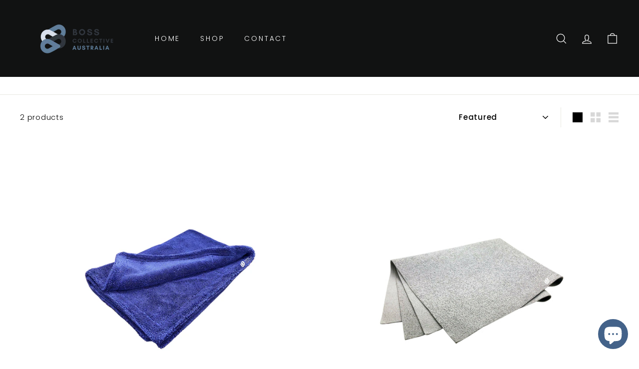

--- FILE ---
content_type: text/plain; charset=utf-8
request_url: https://sp-micro-proxy.b-cdn.net/micro?unique_id=boss-collective-australia.myshopify.com
body_size: 2921
content:
{"site":{"free_plan_limit_reached":false,"billing_status":"active","billing_active":true,"pricing_plan_required":false,"settings":{"proof_mobile_position":"Bottom","proof_desktop_position":"Bottom Left","proof_pop_size":"small","proof_start_delay_time":10,"proof_time_between":3,"proof_display_time":5,"proof_visible":true,"proof_cycle":false,"proof_mobile_enabled":true,"proof_desktop_enabled":true,"proof_tablet_enabled":true,"proof_locale":"en","proof_show_powered_by":false},"site_integrations":[{"id":"1406069","enabled":true,"integration":{"name":"Shopify Abandoned Cart","handle":"shopify_abandoned_cart","pro":true},"settings":{"proof_onclick_new_tab":null,"proof_exclude_pages":["cart"],"proof_include_pages":[],"proof_display_pages_mode":"excluded","proof_minimum_activity_sessions":2,"proof_height":110,"proof_bottom":15,"proof_top":10,"proof_right":15,"proof_left":10,"proof_background_color":"#fff","proof_background_image_url":"","proof_font_color":"#333","proof_border_radius":8,"proof_padding_top":0,"proof_padding_bottom":0,"proof_padding_left":8,"proof_padding_right":16,"proof_icon_color":null,"proof_icon_background_color":null,"proof_hours_before_obscure":20,"proof_minimum_review_rating":5,"proof_highlights_color":"#F89815","proof_display_review":true,"proof_show_review_on_hover":false,"proof_summary_time_range":1440,"proof_summary_minimum_count":10,"proof_show_media":true,"proof_show_message":true,"proof_media_url":null,"proof_media_position":"top","proof_nudge_click_url":null,"proof_icon_url":null,"proof_icon_mode":null,"proof_icon_enabled":false},"template":{"id":"184","body":{"top":"You left something in your cart!","middle":"Visit cart to complete your purchase."},"raw_body":"<top>You left something in your cart!</top><middle>Visit cart to complete your purchase.</middle>","locale":"en"}},{"id":"1060957","enabled":true,"integration":{"name":"Shopify Add To Cart","handle":"shopify_storefront_add_to_cart","pro":false},"settings":{"proof_onclick_new_tab":null,"proof_exclude_pages":null,"proof_include_pages":[],"proof_display_pages_mode":"excluded","proof_minimum_activity_sessions":2,"proof_height":110,"proof_bottom":15,"proof_top":10,"proof_right":15,"proof_left":10,"proof_background_color":"#fff","proof_background_image_url":"","proof_font_color":"#333","proof_border_radius":8,"proof_padding_top":0,"proof_padding_bottom":0,"proof_padding_left":8,"proof_padding_right":16,"proof_icon_color":null,"proof_icon_background_color":null,"proof_hours_before_obscure":20,"proof_minimum_review_rating":5,"proof_highlights_color":"#F89815","proof_display_review":true,"proof_show_review_on_hover":false,"proof_summary_time_range":1440,"proof_summary_minimum_count":10,"proof_show_media":true,"proof_show_message":true,"proof_media_url":null,"proof_media_position":"top","proof_nudge_click_url":null,"proof_icon_url":null,"proof_icon_mode":null,"proof_icon_enabled":false},"template":{"id":"36","body":{"top":"{{first_name}} in {{city}}, {{province}} {{country}}","middle":"Added to Cart {{product_title}}"},"raw_body":"<top>{{first_name}} in {{city}}, {{province}} {{country}}</top><middle>Added to Cart {{product_title}}</middle>","locale":"en"}},{"id":"1060958","enabled":true,"integration":{"name":"Shopify Purchase","handle":"shopify_api_purchase","pro":false},"settings":{"proof_onclick_new_tab":null,"proof_exclude_pages":null,"proof_include_pages":[],"proof_display_pages_mode":"excluded","proof_minimum_activity_sessions":2,"proof_height":110,"proof_bottom":15,"proof_top":10,"proof_right":15,"proof_left":10,"proof_background_color":"#fff","proof_background_image_url":"","proof_font_color":"#333","proof_border_radius":8,"proof_padding_top":0,"proof_padding_bottom":0,"proof_padding_left":8,"proof_padding_right":16,"proof_icon_color":null,"proof_icon_background_color":null,"proof_hours_before_obscure":20,"proof_minimum_review_rating":5,"proof_highlights_color":"#F89815","proof_display_review":true,"proof_show_review_on_hover":false,"proof_summary_time_range":1440,"proof_summary_minimum_count":10,"proof_show_media":true,"proof_show_message":true,"proof_media_url":null,"proof_media_position":"top","proof_nudge_click_url":null,"proof_icon_url":null,"proof_icon_mode":null,"proof_icon_enabled":false},"template":{"id":"4","body":{"top":"{{first_name}} in {{city}}, {{province}} {{country}}","middle":"Purchased {{product_title}}"},"raw_body":"<top>{{first_name}} in {{city}}, {{province}} {{country}}</top><middle>Purchased {{product_title}}</middle>","locale":"en"}},{"id":"1060959","enabled":true,"integration":{"name":"Shopify Reviews","handle":"shopify_review","pro":true},"settings":{"proof_onclick_new_tab":null,"proof_exclude_pages":null,"proof_include_pages":[],"proof_display_pages_mode":"excluded","proof_minimum_activity_sessions":2,"proof_height":110,"proof_bottom":15,"proof_top":10,"proof_right":15,"proof_left":10,"proof_background_color":"#fff","proof_background_image_url":"","proof_font_color":"#333","proof_border_radius":8,"proof_padding_top":0,"proof_padding_bottom":0,"proof_padding_left":8,"proof_padding_right":16,"proof_icon_color":null,"proof_icon_background_color":null,"proof_hours_before_obscure":20,"proof_minimum_review_rating":5,"proof_highlights_color":"#F89815","proof_display_review":true,"proof_show_review_on_hover":false,"proof_summary_time_range":1440,"proof_summary_minimum_count":10,"proof_show_media":true,"proof_show_message":true,"proof_media_url":null,"proof_media_position":"top","proof_nudge_click_url":null,"proof_icon_url":null,"proof_icon_mode":null,"proof_icon_enabled":false},"template":{"id":"102","body":{"top":"{{first_name}} in {{city}}, {{province}} {{country}}","middle":"Reviewed {{product_title}} with {{rating}}"},"raw_body":"<top>{{first_name}} in {{city}}, {{province}} {{country}}</top><middle>Reviewed {{product_title}} with {{rating}}</middle>","locale":"en"}}],"events":[{"id":"244279314","created_at":null,"variables":{"first_name":"Tony","city":"Wendouree","province":"Victoria","province_code":"VIC","country":"Australia","country_code":"AU","product_title":"Supreme"},"click_url":"https://www.bosscollectiveau.com.au/products/supreme","image_url":"https://cdn.shopify.com/s/files/1/0555/2003/4968/files/WAX-IS-DEAD-TUBE-DESIGN-FRONT-SUPREME.png?v=1745753613","product":{"id":"49229431","product_id":"6771962019992","title":"Supreme","created_at":"2021-05-20T23:20:54.000Z","updated_at":"2026-01-22T00:55:02.350Z","published_at":"2021-08-06T11:16:54.000Z"},"site_integration":{"id":"1060958","enabled":true,"integration":{"name":"Shopify Purchase","handle":"shopify_api_purchase","pro":false},"template":{"id":"4","body":{"top":"{{first_name}} in {{city}}, {{province}} {{country}}","middle":"Purchased {{product_title}}"},"raw_body":"<top>{{first_name}} in {{city}}, {{province}} {{country}}</top><middle>Purchased {{product_title}}</middle>","locale":"en"}}},{"id":"244272045","created_at":null,"variables":{"first_name":"Izaak","city":"Gatton","province":"Queensland","province_code":"QLD","country":"Australia","country_code":"AU","product_title":"Ultimate+"},"click_url":"https://www.bosscollectiveau.com.au/products/ultimate","image_url":"https://cdn.shopify.com/s/files/1/0555/2003/4968/files/WAX-IS-DEAD-TUBE-DESIGN-FRONT-ULTIMATE.png?v=1744198140","product":{"id":"49229441","product_id":"6771956220056","title":"Ultimate+","created_at":"2021-05-20T23:15:53.000Z","updated_at":"2026-01-21T21:41:56.559Z","published_at":"2021-08-06T11:17:05.000Z"},"site_integration":{"id":"1060958","enabled":true,"integration":{"name":"Shopify Purchase","handle":"shopify_api_purchase","pro":false},"template":{"id":"4","body":{"top":"{{first_name}} in {{city}}, {{province}} {{country}}","middle":"Purchased {{product_title}}"},"raw_body":"<top>{{first_name}} in {{city}}, {{province}} {{country}}</top><middle>Purchased {{product_title}}</middle>","locale":"en"}}},{"id":"244131479","created_at":null,"variables":{"first_name":"Katrina","city":"East Bunbury","province":"Western Australia","province_code":"WA","country":"Australia","country_code":"AU","product_title":"Ultimate+"},"click_url":"https://www.bosscollectiveau.com.au/products/ultimate","image_url":"https://cdn.shopify.com/s/files/1/0555/2003/4968/files/WAX-IS-DEAD-TUBE-DESIGN-FRONT-ULTIMATE.png?v=1744198140","product":{"id":"49229441","product_id":"6771956220056","title":"Ultimate+","created_at":"2021-05-20T23:15:53.000Z","updated_at":"2026-01-21T21:41:56.559Z","published_at":"2021-08-06T11:17:05.000Z"},"site_integration":{"id":"1060958","enabled":true,"integration":{"name":"Shopify Purchase","handle":"shopify_api_purchase","pro":false},"template":{"id":"4","body":{"top":"{{first_name}} in {{city}}, {{province}} {{country}}","middle":"Purchased {{product_title}}"},"raw_body":"<top>{{first_name}} in {{city}}, {{province}} {{country}}</top><middle>Purchased {{product_title}}</middle>","locale":"en"}}},{"id":"244130112","created_at":null,"variables":{"first_name":"Someone","city":"Perth","province":"Western Australia","province_code":"WA","country":"Australia","country_code":"AU","product_title":"Cleaner"},"click_url":"https://www.bosscollectiveau.com.au/products/cleaner","image_url":"https://cdn.shopify.com/s/files/1/0555/2003/4968/products/WID-CLEANER-500ml-23-05-22.png?v=1665189989","product":{"id":"53407515","product_id":"7437771407512","title":"Cleaner","created_at":"2022-10-08T00:46:26.000Z","updated_at":"2026-01-19T00:15:25.334Z","published_at":"2022-10-08T00:46:27.000Z"},"site_integration":{"id":"1060957","enabled":true,"integration":{"name":"Shopify Add To Cart","handle":"shopify_storefront_add_to_cart","pro":false},"template":{"id":"36","body":{"top":"{{first_name}} in {{city}}, {{province}} {{country}}","middle":"Added to Cart {{product_title}}"},"raw_body":"<top>{{first_name}} in {{city}}, {{province}} {{country}}</top><middle>Added to Cart {{product_title}}</middle>","locale":"en"}}},{"id":"243984295","created_at":null,"variables":{"first_name":"Someone","city":"Perth","province":"Western Australia","province_code":"WA","country":"Australia","country_code":"AU","product_title":"Ultimate+"},"click_url":"https://www.bosscollectiveau.com.au/products/ultimate","image_url":"https://cdn.shopify.com/s/files/1/0555/2003/4968/files/WAX-IS-DEAD-TUBE-DESIGN-FRONT-ULTIMATE.png?v=1744198140","product":{"id":"49229441","product_id":"6771956220056","title":"Ultimate+","created_at":"2021-05-20T23:15:53.000Z","updated_at":"2026-01-21T21:41:56.559Z","published_at":"2021-08-06T11:17:05.000Z"},"site_integration":{"id":"1060957","enabled":true,"integration":{"name":"Shopify Add To Cart","handle":"shopify_storefront_add_to_cart","pro":false},"template":{"id":"36","body":{"top":"{{first_name}} in {{city}}, {{province}} {{country}}","middle":"Added to Cart {{product_title}}"},"raw_body":"<top>{{first_name}} in {{city}}, {{province}} {{country}}</top><middle>Added to Cart {{product_title}}</middle>","locale":"en"}}},{"id":"243892447","created_at":null,"variables":{"first_name":"Jamee","city":"Swan Hill","province":"Victoria","province_code":"VIC","country":"Australia","country_code":"AU","product_title":"Ultimate+"},"click_url":"https://www.bosscollectiveau.com.au/products/ultimate","image_url":"https://cdn.shopify.com/s/files/1/0555/2003/4968/files/WAX-IS-DEAD-TUBE-DESIGN-FRONT-ULTIMATE.png?v=1744198140","product":{"id":"49229441","product_id":"6771956220056","title":"Ultimate+","created_at":"2021-05-20T23:15:53.000Z","updated_at":"2026-01-21T21:41:56.559Z","published_at":"2021-08-06T11:17:05.000Z"},"site_integration":{"id":"1060958","enabled":true,"integration":{"name":"Shopify Purchase","handle":"shopify_api_purchase","pro":false},"template":{"id":"4","body":{"top":"{{first_name}} in {{city}}, {{province}} {{country}}","middle":"Purchased {{product_title}}"},"raw_body":"<top>{{first_name}} in {{city}}, {{province}} {{country}}</top><middle>Purchased {{product_title}}</middle>","locale":"en"}}},{"id":"243857262","created_at":null,"variables":{"first_name":"Luke","city":"South Brisbane","province":"Queensland","province_code":"QLD","country":"Australia","country_code":"AU","product_title":"Boss'd Up"},"click_url":"https://www.bosscollectiveau.com.au/products/bossd-up","image_url":"https://cdn.shopify.com/s/files/1/0555/2003/4968/products/Untitleddesign_14_ccb3d883-06d5-4f53-acb9-5e3d87d0aeb8.png?v=1642135806","product":{"id":"49229351","product_id":"6616361238680","title":"Boss'd Up","created_at":"2021-03-30T04:22:17.000Z","updated_at":"2026-01-13T05:52:49.535Z","published_at":"2021-03-30T04:24:41.000Z"},"site_integration":{"id":"1060958","enabled":true,"integration":{"name":"Shopify Purchase","handle":"shopify_api_purchase","pro":false},"template":{"id":"4","body":{"top":"{{first_name}} in {{city}}, {{province}} {{country}}","middle":"Purchased {{product_title}}"},"raw_body":"<top>{{first_name}} in {{city}}, {{province}} {{country}}</top><middle>Purchased {{product_title}}</middle>","locale":"en"}}},{"id":"243857182","created_at":null,"variables":{"first_name":"Someone","city":"Brisbane","province":"Queensland","province_code":"QLD","country":"Australia","country_code":"AU","product_title":"Boss'd Up"},"click_url":"https://www.bosscollectiveau.com.au/products/bossd-up","image_url":"https://cdn.shopify.com/s/files/1/0555/2003/4968/products/Untitleddesign_14_ccb3d883-06d5-4f53-acb9-5e3d87d0aeb8.png?v=1642135806","product":{"id":"49229351","product_id":"6616361238680","title":"Boss'd Up","created_at":"2021-03-30T04:22:17.000Z","updated_at":"2026-01-13T05:52:49.535Z","published_at":"2021-03-30T04:24:41.000Z"},"site_integration":{"id":"1060957","enabled":true,"integration":{"name":"Shopify Add To Cart","handle":"shopify_storefront_add_to_cart","pro":false},"template":{"id":"36","body":{"top":"{{first_name}} in {{city}}, {{province}} {{country}}","middle":"Added to Cart {{product_title}}"},"raw_body":"<top>{{first_name}} in {{city}}, {{province}} {{country}}</top><middle>Added to Cart {{product_title}}</middle>","locale":"en"}}},{"id":"243855696","created_at":null,"variables":{"first_name":"Someone","city":"Perth","province":"Western Australia","province_code":"WA","country":"Australia","country_code":"AU","product_title":"Ultimate+"},"click_url":"https://www.bosscollectiveau.com.au/products/ultimate","image_url":"https://cdn.shopify.com/s/files/1/0555/2003/4968/files/WAX-IS-DEAD-TUBE-DESIGN-FRONT-ULTIMATE.png?v=1744198140","product":{"id":"49229441","product_id":"6771956220056","title":"Ultimate+","created_at":"2021-05-20T23:15:53.000Z","updated_at":"2026-01-21T21:41:56.559Z","published_at":"2021-08-06T11:17:05.000Z"},"site_integration":{"id":"1060957","enabled":true,"integration":{"name":"Shopify Add To Cart","handle":"shopify_storefront_add_to_cart","pro":false},"template":{"id":"36","body":{"top":"{{first_name}} in {{city}}, {{province}} {{country}}","middle":"Added to Cart {{product_title}}"},"raw_body":"<top>{{first_name}} in {{city}}, {{province}} {{country}}</top><middle>Added to Cart {{product_title}}</middle>","locale":"en"}}},{"id":"243705968","created_at":null,"variables":{"first_name":"Someone","city":"Sydney","province":"New South Wales","province_code":"NSW","country":"Australia","country_code":"AU","product_title":"Boss'd Up"},"click_url":"https://www.bosscollectiveau.com.au/products/bossd-up","image_url":"https://cdn.shopify.com/s/files/1/0555/2003/4968/products/Untitleddesign_14_ccb3d883-06d5-4f53-acb9-5e3d87d0aeb8.png?v=1642135806","product":{"id":"49229351","product_id":"6616361238680","title":"Boss'd Up","created_at":"2021-03-30T04:22:17.000Z","updated_at":"2026-01-13T05:52:49.535Z","published_at":"2021-03-30T04:24:41.000Z"},"site_integration":{"id":"1060957","enabled":true,"integration":{"name":"Shopify Add To Cart","handle":"shopify_storefront_add_to_cart","pro":false},"template":{"id":"36","body":{"top":"{{first_name}} in {{city}}, {{province}} {{country}}","middle":"Added to Cart {{product_title}}"},"raw_body":"<top>{{first_name}} in {{city}}, {{province}} {{country}}</top><middle>Added to Cart {{product_title}}</middle>","locale":"en"}}},{"id":"243689937","created_at":null,"variables":{"first_name":"Someone","city":"Helsinki","province":"Uusimaa","province_code":"18","country":"Finland","country_code":"FI","product_title":"The Ultimate+ Box"},"click_url":"https://www.bosscollectiveau.com.au/products/ultimate-copy","image_url":"https://cdn.shopify.com/s/files/1/0555/2003/4968/files/Screenshot_2025-09-09_102353.png?v=1757377590","product":{"id":"64538808","product_id":"8825659097240","title":"The Ultimate+ Box","created_at":"2025-09-09T00:21:47.031Z","updated_at":"2025-12-23T06:36:08.347Z","published_at":"2025-09-12T07:15:59.000Z"},"site_integration":{"id":"1060957","enabled":true,"integration":{"name":"Shopify Add To Cart","handle":"shopify_storefront_add_to_cart","pro":false},"template":{"id":"36","body":{"top":"{{first_name}} in {{city}}, {{province}} {{country}}","middle":"Added to Cart {{product_title}}"},"raw_body":"<top>{{first_name}} in {{city}}, {{province}} {{country}}</top><middle>Added to Cart {{product_title}}</middle>","locale":"en"}}},{"id":"243476210","created_at":null,"variables":{"first_name":"Someone","city":"Perth","province":"Western Australia","province_code":"WA","country":"Australia","country_code":"AU","product_title":"Heat"},"click_url":"https://www.bosscollectiveau.com.au/products/heat","image_url":"https://cdn.shopify.com/s/files/1/0555/2003/4968/files/WAX-IS-DEAD-TUBE-DESIGN-FRONT-HEAT.png?v=1745753691","product":{"id":"49229384","product_id":"6771966312600","title":"Heat","created_at":"2021-05-20T23:24:33.000Z","updated_at":"2026-01-19T00:15:25.595Z","published_at":"2021-08-06T11:15:57.000Z"},"site_integration":{"id":"1060957","enabled":true,"integration":{"name":"Shopify Add To Cart","handle":"shopify_storefront_add_to_cart","pro":false},"template":{"id":"36","body":{"top":"{{first_name}} in {{city}}, {{province}} {{country}}","middle":"Added to Cart {{product_title}}"},"raw_body":"<top>{{first_name}} in {{city}}, {{province}} {{country}}</top><middle>Added to Cart {{product_title}}</middle>","locale":"en"}}},{"id":"243239805","created_at":null,"variables":{"first_name":"Aaron","city":"Corbould Park","province":"Queensland","province_code":"QLD","country":"Australia","country_code":"AU","product_title":"Snow Foam"},"click_url":"https://www.bosscollectiveau.com.au/products/copy-of-snow-foam-cherry","image_url":"https://cdn.shopify.com/s/files/1/0555/2003/4968/files/featureimage_008_wax_is_dead_apple-snow_foam1_litre.jpg?v=1745754481","product":{"id":"57280383","product_id":"7669505949848","title":"Snow Foam","created_at":"2023-08-07T23:35:05.000Z","updated_at":"2026-01-01T10:27:53.610Z","published_at":"2025-04-27T11:52:51.000Z"},"site_integration":{"id":"1060958","enabled":true,"integration":{"name":"Shopify Purchase","handle":"shopify_api_purchase","pro":false},"template":{"id":"4","body":{"top":"{{first_name}} in {{city}}, {{province}} {{country}}","middle":"Purchased {{product_title}}"},"raw_body":"<top>{{first_name}} in {{city}}, {{province}} {{country}}</top><middle>Purchased {{product_title}}</middle>","locale":"en"}}},{"id":"243239544","created_at":null,"variables":{"first_name":"Someone","city":"Brisbane","province":"Queensland","province_code":"QLD","country":"Australia","country_code":"AU","product_title":"Snow Foam"},"click_url":"https://www.bosscollectiveau.com.au/products/copy-of-snow-foam-cherry","image_url":"https://cdn.shopify.com/s/files/1/0555/2003/4968/files/featureimage_008_wax_is_dead_apple-snow_foam1_litre.jpg?v=1745754481","product":{"id":"57280383","product_id":"7669505949848","title":"Snow Foam","created_at":"2023-08-07T23:35:05.000Z","updated_at":"2026-01-01T10:27:53.610Z","published_at":"2025-04-27T11:52:51.000Z"},"site_integration":{"id":"1060957","enabled":true,"integration":{"name":"Shopify Add To Cart","handle":"shopify_storefront_add_to_cart","pro":false},"template":{"id":"36","body":{"top":"{{first_name}} in {{city}}, {{province}} {{country}}","middle":"Added to Cart {{product_title}}"},"raw_body":"<top>{{first_name}} in {{city}}, {{province}} {{country}}</top><middle>Added to Cart {{product_title}}</middle>","locale":"en"}}},{"id":"243063296","created_at":null,"variables":{"first_name":"Someone","city":"Perth","province":"Western Australia","province_code":"WA","country":"Australia","country_code":"AU","product_title":"WAX IS DEAD Shampoo"},"click_url":"https://www.bosscollectiveau.com.au/products/shampoo","image_url":"https://cdn.shopify.com/s/files/1/0555/2003/4968/files/WID-SHAMPOO-BUBBLEGUM2.png?v=1745754031","product":{"id":"49478730","product_id":"7154345017496","title":"WAX IS DEAD Shampoo","created_at":"2021-12-26T02:02:16.000Z","updated_at":"2025-12-23T06:37:59.915Z","published_at":"2021-12-26T02:09:58.000Z"},"site_integration":{"id":"1060957","enabled":true,"integration":{"name":"Shopify Add To Cart","handle":"shopify_storefront_add_to_cart","pro":false},"template":{"id":"36","body":{"top":"{{first_name}} in {{city}}, {{province}} {{country}}","middle":"Added to Cart {{product_title}}"},"raw_body":"<top>{{first_name}} in {{city}}, {{province}} {{country}}</top><middle>Added to Cart {{product_title}}</middle>","locale":"en"}}},{"id":"242734608","created_at":null,"variables":{"first_name":"Izaak","city":"Gatton","province":"Queensland","province_code":"QLD","country":"Australia","country_code":"AU","product_title":"Ultimate+"},"click_url":"https://www.bosscollectiveau.com.au/products/ultimate","image_url":"https://cdn.shopify.com/s/files/1/0555/2003/4968/files/WAX-IS-DEAD-TUBE-DESIGN-FRONT-ULTIMATE.png?v=1744198140","product":{"id":"49229441","product_id":"6771956220056","title":"Ultimate+","created_at":"2021-05-20T23:15:53.000Z","updated_at":"2026-01-21T21:41:56.559Z","published_at":"2021-08-06T11:17:05.000Z"},"site_integration":{"id":"1060958","enabled":true,"integration":{"name":"Shopify Purchase","handle":"shopify_api_purchase","pro":false},"template":{"id":"4","body":{"top":"{{first_name}} in {{city}}, {{province}} {{country}}","middle":"Purchased {{product_title}}"},"raw_body":"<top>{{first_name}} in {{city}}, {{province}} {{country}}</top><middle>Purchased {{product_title}}</middle>","locale":"en"}}},{"id":"242734414","created_at":null,"variables":{"first_name":"Paul","city":"Wangara","province":"Western Australia","province_code":"WA","country":"Australia","country_code":"AU","product_title":"Ultimate+"},"click_url":"https://www.bosscollectiveau.com.au/products/ultimate","image_url":"https://cdn.shopify.com/s/files/1/0555/2003/4968/files/WAX-IS-DEAD-TUBE-DESIGN-FRONT-ULTIMATE.png?v=1744198140","product":{"id":"49229441","product_id":"6771956220056","title":"Ultimate+","created_at":"2021-05-20T23:15:53.000Z","updated_at":"2026-01-21T21:41:56.559Z","published_at":"2021-08-06T11:17:05.000Z"},"site_integration":{"id":"1060958","enabled":true,"integration":{"name":"Shopify Purchase","handle":"shopify_api_purchase","pro":false},"template":{"id":"4","body":{"top":"{{first_name}} in {{city}}, {{province}} {{country}}","middle":"Purchased {{product_title}}"},"raw_body":"<top>{{first_name}} in {{city}}, {{province}} {{country}}</top><middle>Purchased {{product_title}}</middle>","locale":"en"}}},{"id":"242374513","created_at":null,"variables":{"first_name":"Matty","city":"Mango Hill","province":"Queensland","province_code":"QLD","country":"Australia","country_code":"AU","product_title":"Supreme"},"click_url":"https://www.bosscollectiveau.com.au/products/supreme","image_url":"https://cdn.shopify.com/s/files/1/0555/2003/4968/files/WAX-IS-DEAD-TUBE-DESIGN-FRONT-SUPREME.png?v=1745753613","product":{"id":"49229431","product_id":"6771962019992","title":"Supreme","created_at":"2021-05-20T23:20:54.000Z","updated_at":"2026-01-22T00:55:02.350Z","published_at":"2021-08-06T11:16:54.000Z"},"site_integration":{"id":"1060958","enabled":true,"integration":{"name":"Shopify Purchase","handle":"shopify_api_purchase","pro":false},"template":{"id":"4","body":{"top":"{{first_name}} in {{city}}, {{province}} {{country}}","middle":"Purchased {{product_title}}"},"raw_body":"<top>{{first_name}} in {{city}}, {{province}} {{country}}</top><middle>Purchased {{product_title}}</middle>","locale":"en"}}},{"id":"242363934","created_at":null,"variables":{"first_name":"Someone","city":"Brisbane","province":"Queensland","province_code":"QLD","country":"Australia","country_code":"AU","product_title":"Supreme"},"click_url":"https://www.bosscollectiveau.com.au/products/supreme","image_url":"https://cdn.shopify.com/s/files/1/0555/2003/4968/files/WAX-IS-DEAD-TUBE-DESIGN-FRONT-SUPREME.png?v=1745753613","product":{"id":"49229431","product_id":"6771962019992","title":"Supreme","created_at":"2021-05-20T23:20:54.000Z","updated_at":"2026-01-22T00:55:02.350Z","published_at":"2021-08-06T11:16:54.000Z"},"site_integration":{"id":"1060957","enabled":true,"integration":{"name":"Shopify Add To Cart","handle":"shopify_storefront_add_to_cart","pro":false},"template":{"id":"36","body":{"top":"{{first_name}} in {{city}}, {{province}} {{country}}","middle":"Added to Cart {{product_title}}"},"raw_body":"<top>{{first_name}} in {{city}}, {{province}} {{country}}</top><middle>Added to Cart {{product_title}}</middle>","locale":"en"}}},{"id":"242294480","created_at":null,"variables":{"first_name":"Glenn","city":"Caringbah","province":"New South Wales","province_code":"NSW","country":"Australia","country_code":"AU","product_title":"The Ultimate+ Box"},"click_url":"https://www.bosscollectiveau.com.au/products/ultimate-copy","image_url":"https://cdn.shopify.com/s/files/1/0555/2003/4968/files/Screenshot_2025-09-09_102353.png?v=1757377590","product":{"id":"64538808","product_id":"8825659097240","title":"The Ultimate+ Box","created_at":"2025-09-09T00:21:47.031Z","updated_at":"2025-12-23T06:36:08.347Z","published_at":"2025-09-12T07:15:59.000Z"},"site_integration":{"id":"1060958","enabled":true,"integration":{"name":"Shopify Purchase","handle":"shopify_api_purchase","pro":false},"template":{"id":"4","body":{"top":"{{first_name}} in {{city}}, {{province}} {{country}}","middle":"Purchased {{product_title}}"},"raw_body":"<top>{{first_name}} in {{city}}, {{province}} {{country}}</top><middle>Purchased {{product_title}}</middle>","locale":"en"}}},{"id":"242266722","created_at":null,"variables":{"first_name":"Kendall","city":"Ashmore","province":"Queensland","province_code":"QLD","country":"Australia","country_code":"AU","product_title":"Ultimate+"},"click_url":"https://www.bosscollectiveau.com.au/products/ultimate","image_url":"https://cdn.shopify.com/s/files/1/0555/2003/4968/files/WAX-IS-DEAD-TUBE-DESIGN-FRONT-ULTIMATE.png?v=1744198140","product":{"id":"49229441","product_id":"6771956220056","title":"Ultimate+","created_at":"2021-05-20T23:15:53.000Z","updated_at":"2026-01-21T21:41:56.559Z","published_at":"2021-08-06T11:17:05.000Z"},"site_integration":{"id":"1060958","enabled":true,"integration":{"name":"Shopify Purchase","handle":"shopify_api_purchase","pro":false},"template":{"id":"4","body":{"top":"{{first_name}} in {{city}}, {{province}} {{country}}","middle":"Purchased {{product_title}}"},"raw_body":"<top>{{first_name}} in {{city}}, {{province}} {{country}}</top><middle>Purchased {{product_title}}</middle>","locale":"en"}}},{"id":"241816217","created_at":null,"variables":{"first_name":"Someone","city":"Helsinki","province":"Uusimaa","province_code":"18","country":"Finland","country_code":"FI","product_title":"Flight Tag Key Ring"},"click_url":"https://www.bosscollectiveau.com.au/products/flight-tag-key-ring","image_url":"https://cdn.shopify.com/s/files/1/0555/2003/4968/files/featureimage_004_flight_tag_key_ring.jpg?v=1745756891","product":{"id":"63356735","product_id":"8701877452952","title":"Flight Tag Key Ring","created_at":"2025-04-27T12:27:35.548Z","updated_at":"2025-09-26T02:22:33.792Z","published_at":"2025-04-27T12:30:11.000Z"},"site_integration":{"id":"1060957","enabled":true,"integration":{"name":"Shopify Add To Cart","handle":"shopify_storefront_add_to_cart","pro":false},"template":{"id":"36","body":{"top":"{{first_name}} in {{city}}, {{province}} {{country}}","middle":"Added to Cart {{product_title}}"},"raw_body":"<top>{{first_name}} in {{city}}, {{province}} {{country}}</top><middle>Added to Cart {{product_title}}</middle>","locale":"en"}}},{"id":"241785338","created_at":null,"variables":{"first_name":"Josh","city":"west ryde","province":"New South Wales","province_code":"NSW","country":"Australia","country_code":"AU","product_title":"Ultra"},"click_url":"https://www.bosscollectiveau.com.au/products/ultra","image_url":"https://cdn.shopify.com/s/files/1/0555/2003/4968/files/WAX-IS-DEAD-TUBE-DESIGN-FRONT-ULTRA.png?v=1745753655","product":{"id":"49229416","product_id":"6771964379288","title":"Ultra","created_at":"2021-05-20T23:22:40.000Z","updated_at":"2025-12-23T06:39:07.001Z","published_at":"2021-08-06T11:17:14.000Z"},"site_integration":{"id":"1060958","enabled":true,"integration":{"name":"Shopify Purchase","handle":"shopify_api_purchase","pro":false},"template":{"id":"4","body":{"top":"{{first_name}} in {{city}}, {{province}} {{country}}","middle":"Purchased {{product_title}}"},"raw_body":"<top>{{first_name}} in {{city}}, {{province}} {{country}}</top><middle>Purchased {{product_title}}</middle>","locale":"en"}}},{"id":"241785250","created_at":null,"variables":{"first_name":"Someone","city":"Melbourne","province":"Victoria","province_code":"VIC","country":"Australia","country_code":"AU","product_title":"Ultra"},"click_url":"https://www.bosscollectiveau.com.au/products/ultra","image_url":"https://cdn.shopify.com/s/files/1/0555/2003/4968/files/WAX-IS-DEAD-TUBE-DESIGN-FRONT-ULTRA.png?v=1745753655","product":{"id":"49229416","product_id":"6771964379288","title":"Ultra","created_at":"2021-05-20T23:22:40.000Z","updated_at":"2025-12-23T06:39:07.001Z","published_at":"2021-08-06T11:17:14.000Z"},"site_integration":{"id":"1060957","enabled":true,"integration":{"name":"Shopify Add To Cart","handle":"shopify_storefront_add_to_cart","pro":false},"template":{"id":"36","body":{"top":"{{first_name}} in {{city}}, {{province}} {{country}}","middle":"Added to Cart {{product_title}}"},"raw_body":"<top>{{first_name}} in {{city}}, {{province}} {{country}}</top><middle>Added to Cart {{product_title}}</middle>","locale":"en"}}},{"id":"241730384","created_at":null,"variables":{"first_name":"Cal","city":"Wilston","province":"Queensland","province_code":"QLD","country":"Australia","country_code":"AU","product_title":"WAX IS DEAD Shampoo"},"click_url":"https://www.bosscollectiveau.com.au/products/shampoo","image_url":"https://cdn.shopify.com/s/files/1/0555/2003/4968/files/WID-SHAMPOO-BUBBLEGUM2.png?v=1745754031","product":{"id":"49478730","product_id":"7154345017496","title":"WAX IS DEAD Shampoo","created_at":"2021-12-26T02:02:16.000Z","updated_at":"2025-12-23T06:37:59.915Z","published_at":"2021-12-26T02:09:58.000Z"},"site_integration":{"id":"1060958","enabled":true,"integration":{"name":"Shopify Purchase","handle":"shopify_api_purchase","pro":false},"template":{"id":"4","body":{"top":"{{first_name}} in {{city}}, {{province}} {{country}}","middle":"Purchased {{product_title}}"},"raw_body":"<top>{{first_name}} in {{city}}, {{province}} {{country}}</top><middle>Purchased {{product_title}}</middle>","locale":"en"}}}]}}